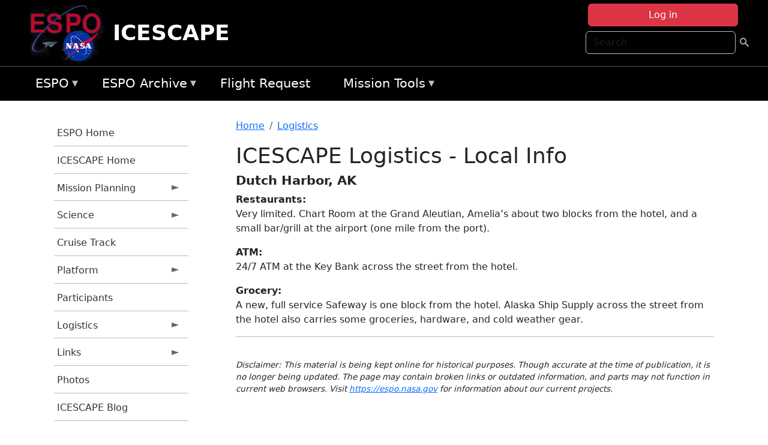

--- FILE ---
content_type: text/html; charset=UTF-8
request_url: https://espo.nasa.gov/icescape/content/ICESCAPE_Logistics_-_Local_Info
body_size: 8362
content:

<!DOCTYPE html>
<html lang="en" dir="ltr" class="h-100">
  <head>
    <meta charset="utf-8" />
<meta name="Generator" content="Drupal 10 (https://www.drupal.org)" />
<meta name="MobileOptimized" content="width" />
<meta name="HandheldFriendly" content="true" />
<meta name="viewport" content="width=device-width, initial-scale=1.0" />
<link rel="icon" href="/themes/custom/espo_bootstrap/favicon.ico" type="image/vnd.microsoft.icon" />
<link rel="canonical" href="https://espo.nasa.gov/icescape/content/ICESCAPE_Logistics_-_Local_Info" />
<link rel="shortlink" href="https://espo.nasa.gov/icescape/node/10383" />

    <title>ICESCAPE Logistics - Local Info | ICESCAPE</title>
    <link rel="stylesheet" media="all" href="/sites/default/files/css/css_8iS59-iFV4Ohbt0MayNSlZrpbbeznGtRAmJwQfrplk4.css?delta=0&amp;language=en&amp;theme=espo_bootstrap&amp;include=[base64]" />
<link rel="stylesheet" media="all" href="/sites/default/files/css/css_UpeU-hBailEe75_NONjXVIw3AWzsJfVPlGm_ZbzYorY.css?delta=1&amp;language=en&amp;theme=espo_bootstrap&amp;include=[base64]" />

    <script src="/sites/default/files/js/js_ydoQoqG9T2cd9o9r_HQd_vZ9Ydkq5rB_dRzJgFpmOB0.js?scope=header&amp;delta=0&amp;language=en&amp;theme=espo_bootstrap&amp;include=[base64]"></script>
<script src="https://dap.digitalgov.gov/Universal-Federated-Analytics-Min.js?agency=NASA&amp;subagency=ARC&amp;cto=12" async id="_fed_an_ua_tag" type="text/javascript"></script>
<script src="https://use.fontawesome.com/releases/v6.4.0/js/all.js" defer crossorigin="anonymous"></script>
<script src="https://use.fontawesome.com/releases/v6.4.0/js/v4-shims.js" defer crossorigin="anonymous"></script>

  </head>
  <body class="path-node page-node-type-std-page   d-flex flex-column h-100">
        <div class="visually-hidden-focusable skip-link p-3 container">
      <a href="#main-content" class="p-2">
        Skip to main content
      </a>
    </div>
    
    <!-- <div class="dialog-off-canvas-main-canvas" data-off-canvas-main-canvas> -->
    
<header>
        <div class="region region-header">
	<div id="block-espo-bootstrap-account-menu" class="contextual-region block block-menu-block block-menu-blockaccount">
  
    <div data-contextual-id="block:block=espo_bootstrap_account_menu:langcode=en&amp;domain_microsite_base_path=icescape|menu:menu=account:langcode=en&amp;domain_microsite_base_path=icescape" data-contextual-token="_6CRfydwZRqqL469lRrQzW5R75-RjIrrIIQTc8px8ws" data-drupal-ajax-container=""></div>
      <p><div><div class="espo-ajax-login-wrapper"><a href="/icescape/espo-auth/ajax-login" class="button button--danger use-ajax" style="margin-top:-10px; width:250px;" data-dialog-type="dialog" data-dialog-renderer="off_canvas" data-dialog-options="{&quot;width&quot;:&quot;auto&quot;}">Log in</a></div></div>
</p>
  </div>
<div class="search-block-form contextual-region block block-search container-inline" data-drupal-selector="search-block-form" id="block-espo-bootstrap-search-form-block" role="search">
  
    <div data-contextual-id="block:block=espo_bootstrap_search_form_block:langcode=en&amp;domain_microsite_base_path=icescape" data-contextual-token="0KjvDSfXTy70UdlGU63LHbDVJ5Gl9Y2sp2lOwo-jCCc" data-drupal-ajax-container=""></div>
      <form data-block="header" action="/icescape/search/node" method="get" id="search-block-form" accept-charset="UTF-8">
  <div class="js-form-item form-item js-form-type-search form-type-search js-form-item-keys form-item-keys form-no-label">
      <label for="edit-keys" class="visually-hidden">Search</label>
        
  <input title="Enter the terms you wish to search for." placeholder="Search" data-drupal-selector="edit-keys" type="search" id="edit-keys" name="keys" value="" size="15" maxlength="128" class="form-search form-control" />


        </div>
<div data-drupal-selector="edit-actions" class="form-actions js-form-wrapper form-wrapper" id="edit-actions">
        <input data-drupal-selector="edit-submit" type="submit" id="edit-submit" value=" " class="button js-form-submit form-submit btn btn-primary" />

</div>

</form>

  </div>
<div id="block-espo-bootstrap-branding" class="contextual-region block block-system block-system-branding-block">
  
    <div data-contextual-id="block:block=espo_bootstrap_branding:langcode=en&amp;domain_microsite_base_path=icescape" data-contextual-token="J8d9jrnmxiCZjoLx4e2E9aMMwc04kAdmSxk9mD5thMk" data-drupal-ajax-container=""></div>
  <div class="navbar-brand d-flex align-items-center">

    <a href="/icescape" title="Home" rel="home" class="site-logo d-block">
    <img src="/themes/custom/espo_bootstrap/espo_logo.png" alt="Home" fetchpriority="high" />
  </a>
  
  <div>
        <a href="/icescape" title="Home" rel="home" class="site-title">
      ICESCAPE
    </a>
    
      </div>
</div>
</div>

    </div>


    	<nav class="navbar navbar-expand-lg navbar-dark text-light bg-dark">
	    

	     <!-- remove toggle --- <button class="navbar-toggler collapsed" type="button" data-bs-toggle="collapse"
			data-bs-target="#navbarSupportedContent" aria-controls="navbarSupportedContent"
			aria-expanded="false" aria-label="Toggle navigation"> 
		    <span class="navbar-toggler-icon"></span>
		</button> --- -->

		<div class="<!--collapse navbar-collapse-->" id="navbarSupportedContent">
		        <div class="region region-nav-main">
	<div data-drupal-messages-fallback class="hidden"></div>
<div id="block-espo-bootstrap-menu-block-espo-main" class="contextual-region block block-superfish block-superfishespo-main">
  
    <div data-contextual-id="block:block=espo_bootstrap_menu_block_espo_main:langcode=en&amp;domain_microsite_base_path=icescape|menu:menu=espo-main:langcode=en&amp;domain_microsite_base_path=icescape" data-contextual-token="fk1IolzlakGiUnulvYs3xiV5m7DyhosuSdoPh2uP0pw" data-drupal-ajax-container=""></div>
      
<ul id="superfish-espo-main" class="menu sf-menu sf-espo-main sf-horizontal sf-style-none">
  
<li id="espo-main-menu-link-contentdc0e163f-4c4b-425f-a901-1db930b0d793" class="sf-depth-1 menuparent"><a href="/icescape/content/Earth_Science_Project_Office" title="Link to the ESPO home page" class="sf-depth-1 menuparent">ESPO</a><ul><li id="espo-main-menu-link-content4441c5c2-3ca8-4d3b-a1de-1cdf4c64e04f" class="sf-depth-2 sf-no-children"><a href="/icescape/espo_missions" title="All ESPO managed missions" class="sf-depth-2">Missions</a></li><li id="espo-main-menu-link-contentf933ab82-87ed-404c-b3f6-e568197f6036" class="sf-depth-2 sf-no-children"><a href="/icescape/content/About_ESPO" title="ESPO " class="sf-depth-2">About ESPO</a></li><li id="espo-main-menu-link-contentefe9a1f6-9949-4649-b39b-f7d1ea47f9ac" class="sf-depth-2 sf-no-children"><a href="https://youtu.be/8hCH3IYhn4g" target="_blank" class="sf-depth-2 sf-external">Video about ESPO</a></li><li id="espo-main-menu-link-content98e8aa72-6fc0-4e1d-94b0-c6cc70f6f8c1" class="sf-depth-2 sf-no-children"><a href="/icescape/content/ESPO_Services_We_Provide" title="ESPO Provided Services" class="sf-depth-2">Services</a></li><li id="espo-main-menu-link-contentfc2fe647-609b-4218-a86f-51c1b62657da" class="sf-depth-2 sf-no-children"><a href="/icescape/content/Deployment_Sites" title="ESPO Deployment Sites" class="sf-depth-2">Deployment Sites</a></li><li id="espo-main-menu-link-content26d24555-1943-4128-94a2-24fb8597ea4d" class="sf-depth-2 sf-no-children"><a href="/icescape/aircraft" title="Aircraft " class="sf-depth-2">Aircraft</a></li><li id="espo-main-menu-link-contentec1b417b-238b-4d1e-845b-c09cfde6673b" class="sf-depth-2 sf-no-children"><a href="/icescape/content/ESPO_Satellite_Platforms" title="Satellites Platforms" class="sf-depth-2">Satellites</a></li><li id="espo-main-menu-link-content1082d970-20a4-4bb5-b01a-c5a7381406c7" class="sf-depth-2 sf-no-children"><a href="/icescape/content/Links" class="sf-depth-2">Links</a></li></ul></li><li id="espo-main-menu-link-content5818f24e-a2a0-46c5-a9f4-adab70f8110f" class="sf-depth-1 menuparent"><a href="/icescape/content/Welcome_to_the_ESPO_Data_Archive" class="sf-depth-1 menuparent">ESPO Archive</a><ul><li id="espo-main-menu-link-content3eb53381-0ebd-4a69-a8a8-899122a092cd" class="sf-depth-2 sf-no-children"><a href="/icescape/archive/browse" title="Browse ESPO Archive" class="sf-depth-2">Browse</a></li><li id="espo-main-menu-link-content4b184493-ee0d-4257-aabf-bcc3e0de8c69" class="sf-depth-2 sf-no-children"><a href="/icescape/archive/help" title="ESPO Archive Help" class="sf-depth-2">Help</a></li></ul></li><li id="espo-main-menu-link-content68331089-c0ca-4e30-8f87-bcc3a4076701" class="sf-depth-1 sf-no-children"><a href="/icescape/sofrs" title="Suborbital Flight Request System" class="sf-depth-1">Flight Request</a></li><li id="espo-main-menu-link-contentf178bb8e-0a68-4a9b-856e-769bf20eea99" class="sf-depth-1 menuparent"><a href="/icescape/content/Mission_Tools" title="Airborne Science Mission Tool Suite" class="sf-depth-1 menuparent">Mission Tools</a><ul><li id="espo-main-menu-link-content4e526c3c-8dab-4815-b80c-931b502bfcd1" class="sf-depth-2 sf-no-children"><a href="/icescape/content/ASP_Mission_Tools_Suite" class="sf-depth-2">ASP Mission Tool Suite</a></li></ul></li>
</ul>

  </div>

    </div>

		    
		</div> 
	    		</div>
	</nav>
    </header>
<!--Highlighted (new) -->

    
<!--End Highlighted-->



<main role="main">

    <a id="main-content" tabindex="-1"></a>
    
    
    

    <div class="container">
	<div class="row g-0">
	    		<div class="order-1 order-lg-1 col-12 col-lg-3 col-xxl-2">
		        <div class="region region-sidebar-first">
	<div id="block-espo-bootstrap-menu-block-icescape" class="contextual-region block block-superfish block-superfishicescape">
  
    <div data-contextual-id="block:block=espo_bootstrap_menu_block_icescape:langcode=en&amp;domain_microsite_base_path=icescape|menu:menu=icescape:langcode=en&amp;domain_microsite_base_path=icescape" data-contextual-token="einDXqLGEdpJzF9y9WzykbDdMqhdiFhjGEmXe7n5FqU" data-drupal-ajax-container=""></div>
      
<ul id="superfish-icescape" class="menu sf-menu sf-icescape sf-vertical sf-style-none">
  
<li id="icescape-menu-link-content4750f7c2-ef5b-4908-9bf2-6ed760a4a2db" class="sf-depth-1 sf-no-children"><a href="/icescape/content/Earth_Science_Project_Office" title="ESPO Home Page" class="sf-depth-1">ESPO Home</a></li><li id="icescape-menu-link-content0a814ee7-3085-470e-be9a-f20495bac6be" class="sf-depth-1 sf-no-children"><a href="/icescape" title="Homepage for the ICESCAPE mission website." class="sf-depth-1">ICESCAPE Home</a></li><li id="icescape-menu-link-content7d9636fc-c3a1-4ac0-99b0-839af7808e58" class="sf-depth-1 menuparent"><a href="/icescape/planning" title="Calendars, schedules, and other mission planning information for ICESCAPE." class="sf-depth-1 menuparent">Mission Planning</a><ul><li id="icescape-menu-link-content0921fe6d-804d-4efd-8b66-7b9ac544131c" class="sf-depth-2 sf-no-children"><a href="/icescape/calendar" title="Month-by-month calendar for ICESCAPE." class="sf-depth-2">Mission Calendar</a></li></ul></li><li id="icescape-menu-link-content0356460b-f623-42bb-abed-1eee5331f77d" class="sf-depth-1 menuparent"><a href="/icescape/science" title="Information about the scientific goals and results for ICESCAPE." class="sf-depth-1 menuparent">Science</a><ul><li id="icescape-menu-link-contentf082d761-9a58-433a-9e76-1aab11e7051e" class="sf-depth-2 sf-no-children"><a href="/icescape/content/ICESCAPE_Science" title="Overview of the science objectives for ICESCAPE." class="sf-depth-2">Science Overview</a></li><li id="icescape-menu-link-content8dfc904c-28fa-4c65-82ab-dc014c9a3470" class="sf-depth-2 sf-no-children"><a href="/icescape/content/ICESCAPE_Science_-_Presentations" title="Presentations information for ICESCAPE" class="sf-depth-2">Presentations</a></li><li id="icescape-menu-link-content9f49b8d5-ba04-4b76-9daf-2a393e06b635" class="sf-depth-2 sf-no-children"><a href="/icescape/content/ICESCAPE_Science_-_White_Paper" title="White Paper for ICESCAPE" class="sf-depth-2">White Paper</a></li></ul></li><li id="icescape-menu-link-content5d872062-ab0c-490f-977f-9d453d7316d5" class="sf-depth-1 sf-no-children"><a href="/icescape/content/ICESCAPE_Cruise_Track" title="Cruise Track for ICESCAPE" class="sf-depth-1">Cruise Track</a></li><li id="icescape-menu-link-content41d505e3-3883-43d0-b438-26cc0e090c9a" class="sf-depth-1 menuparent"><a href="/icescape/platform" title="Platforms participating in ICESCAPE." class="sf-depth-1 menuparent">Platform</a><ul><li id="icescape-menu-link-content16d1ce2e-d4ce-427d-8e8f-0399ce4b35a7" class="sf-depth-2 sf-no-children"><a href="/icescape/content/ICESCAPE_Platforms_-_Shipborne" title="Shipborne platforms participating in ICESCAPE." class="sf-depth-2">Shipborne</a></li><li id="icescape-menu-link-content39c7a26a-33ed-4275-99fa-92267c8fd7f6" class="sf-depth-2 sf-no-children"><a href="/icescape/content/ICESCAPE_Platforms_-_Spaceborne" title="Satellites being supported by ICESCAPE." class="sf-depth-2">Satellites</a></li></ul></li><li id="icescape-menu-link-content85379c9b-1a22-4b03-a235-9c9f474ad6c0" class="sf-depth-1 sf-no-children"><a href="/icescape/mission_group/ICESCAPE" title="List of participants in ICESCAPE." class="sf-depth-1">Participants</a></li><li id="icescape-menu-link-contentad8e0283-5350-4c93-a07d-7f7a2458a833" class="active-trail sf-depth-1 menuparent"><a href="/icescape/logistics" title="Logistics information for participants in ICESCAPE." class="sf-depth-1 menuparent">Logistics</a><ul><li id="icescape-menu-link-content4fd83b7e-8cdb-49c6-83f4-5ed8cf443889" class="sf-depth-2 sf-no-children"><a href="/icescape/content/ICESCAPE_Logistics_-_Shipping" title="Shipping addresses and arrangements for ICESCAPE." class="sf-depth-2">Shipping</a></li><li id="icescape-menu-link-contentf4518cd8-2c10-4869-9a27-0983dd78111b" class="sf-depth-2 sf-no-children"><a href="/icescape/content/ICESCAPE_Logistics_-_Hotel" title="Lodging addresses and arrangements for ICESCAPE." class="sf-depth-2">Lodging</a></li><li id="icescape-menu-link-contentd3a75e26-62c2-455f-993c-545204bf21cc" class="active-trail sf-depth-2 sf-no-children"><a href="/icescape/content/ICESCAPE_Logistics_-_Local_Info" title="Other information about the ICESCAPE deployment location." class="is-active sf-depth-2">Local Information</a></li></ul></li><li id="icescape-menu-link-contented856f01-8e4a-4de8-b8ce-49872c115626" class="sf-depth-1 menuparent"><a href="/icescape/links" title="External links related to ICESCAPE." class="sf-depth-1 menuparent">Links</a><ul><li id="icescape-menu-link-contentae75a8b9-3825-483d-85a8-fbedc5769abe" class="sf-depth-2 sf-no-children"><a href="/icescape/content/ICESCAPE_Links_-_News" title="News information for ICESCAPE" class="sf-depth-2">News</a></li><li id="icescape-menu-link-content6d3ab9a1-2878-4726-a411-671dc9971a07" class="sf-depth-2 sf-no-children"><a href="/icescape/content/ICESCAPE_Links_-_Science" title="Science information for ICESCAPE" class="sf-depth-2">Science</a></li><li id="icescape-menu-link-content15120d8a-0546-4f48-9c4e-41f46ca89ce7" class="sf-depth-2 sf-no-children"><a href="/icescape/content/ICESCAPE_Links_-_Misc" title="Miscellaneous information for ICESCAPE" class="sf-depth-2">Miscellaneous</a></li></ul></li><li id="icescape-menu-link-content2127c8ca-2eb6-4529-ac37-258b4d8a5a88" class="sf-depth-1 sf-no-children"><a href="/icescape/mission-gallery/subject/other" title="Photograph galleries for ICESCAPE." class="sf-depth-1">Photos</a></li><li id="icescape-menu-link-content10b06504-4096-48ca-aee8-a51bd4f99a77" class="sf-depth-1 sf-no-children"><a href="http://blogs.nasa.gov/cm/blog/icescape" title="ICESCAPE Blog" class="sf-depth-1 sf-external">ICESCAPE Blog</a></li>
</ul>

  </div>

    </div>

		</div>
	    
	    <div class="order-2 order-lg-2 col-12 col-lg-9 col-xxl-10" id="main_content">
		        <div class="region region-breadcrumb">
	<div id="block-espo-bootstrap-breadcrumbs" class="contextual-region block block-system block-system-breadcrumb-block">
  
    <div data-contextual-id="block:block=espo_bootstrap_breadcrumbs:langcode=en&amp;domain_microsite_base_path=icescape" data-contextual-token="Qvv9Guch5F6qZTYXEOA3Eej-Q14Xo89K3UgVJ43Cs-0" data-drupal-ajax-container=""></div>
        <nav aria-label="breadcrumb">
    <h2 id="system-breadcrumb" class="visually-hidden">Breadcrumb</h2>
    <ol class="breadcrumb">
    		    <li class="breadcrumb-item">
				    <a href="/icescape">Home</a>
			    </li>
	    		    <li class="breadcrumb-item">
				    <a href="/icescape/logistics">Logistics</a>
			    </li>
	        </ol>
  </nav>

  </div>

    </div>

	
  	        <div class="region region-page-title">
	<div id="block-espo-bootstrap-page-title" class="contextual-region block block-core block-page-title-block">
  
    <div data-contextual-id="block:block=espo_bootstrap_page_title:langcode=en&amp;domain_microsite_base_path=icescape" data-contextual-token="cFBzJQtBHweW8IM5roC-TkQ8vW4-TfVjoUFEpyhjkXg" data-drupal-ajax-container=""></div>
      
<h1><span class="field field--name-title field--type-string field--label-hidden">ICESCAPE Logistics - Local Info</span>
</h1>


  </div>

    </div>

			    <div class="region region-content">
	<div id="block-espo-bootstrap-system-main-block" class="block block-system block-system-main-block">
  
    
      
<article class="contextual-region node node--type-std-page node--promoted node--view-mode-full">

    
        <div data-contextual-id="node:node=10383:changed=1343161098&amp;langcode=en&amp;domain_microsite_base_path=icescape" data-contextual-token="bjeZ38LxLy25ujvkm_0FGz0ojck75gp8tWy0Ul74bSU" data-drupal-ajax-container=""></div>

    
    <div>
	
            <div class="clearfix text-formatted field field--name-body field--type-text-with-summary field--label-hidden field__item"><h3>Dutch Harbor, AK</h3>
<p><strong>Restaurants:</strong><br>
Very limited. Chart Room at the Grand Aleutian, Amelia’s about two blocks from the hotel, and a small bar/grill at the airport (one mile from the port).</p>
<p><strong>ATM:</strong><br>
24/7 ATM at the Key Bank across the street from the hotel.</p>
<p><strong>Grocery:</strong><br>
A new, full service Safeway is one block from the hotel. Alaska Ship Supply across the street from the hotel also carries some groceries, hardware, and cold weather gear.</p></div>
      
    </div>

</article>

  </div>
<div id="block-espo-bootstrap-block-10" class="contextual-region block block-block-content block-block-content431fd79f-6e41-49b8-bbf5-f571129bdca8">
  
    <div data-contextual-id="block:block=espo_bootstrap_block_10:langcode=en&amp;domain_microsite_base_path=icescape|block_content:block_content=10:changed=1757626969&amp;langcode=en&amp;domain_microsite_base_path=icescape" data-contextual-token="CSEULp70PoH3Kxqo7NGX5N9D2Ab42qNObROJogAmUYw" data-drupal-ajax-container=""></div>
      
            <div class="clearfix text-formatted field field--name-body field--type-text-with-summary field--label-hidden field__item"><p>&nbsp;</p><p><em>Disclaimer: This material is being kept online for historical purposes. Though accurate at the time of publication, it is no longer being updated. The page may contain broken links or outdated information, and parts may not function in current web browsers. Visit </em><a href="/icescape/content/Earth_Science_Project_Office" target="_blank" data-entity-type="node" data-entity-uuid="966bb49b-51b2-4641-9c6f-722016f6d568" data-entity-substitution="canonical" title="Earth Science Project Office"><em>https://espo.nasa.gov</em></a><em> for information about our current projects.</em></p><p>&nbsp;</p></div>
      
  </div>

    </div>

	    </div>
	    	    	</div>




    </div>


    <!-- Start Middle Widget (new) -->
        <!--End Middle Widget -->

    <!-- Start bottom -->
        <!--End Bottom -->
</div>

</main>



<!-- start: Footer (new) -->
    <div class="footerwidget">
	<div class="container">

	    <div class="row">

		<!-- Start Footer First Region -->
		<div class ="col-md-4 footer-1">
		    			    <div class="region region-footer-first">
	<div id="block-nasafooter" class="contextual-region block block-block-content block-block-content1531fb96-1564-448e-916e-7e0ede4ce10f">
  
    <div data-contextual-id="block:block=nasafooter:langcode=en&amp;domain_microsite_base_path=cpex-aw|block_content:block_content=22:changed=1729042695&amp;langcode=en&amp;domain_microsite_base_path=cpex-aw" data-contextual-token="IrY5z-DbUQUjQEatulnNKS752OhjW4GvFSh28T3ofk0" data-drupal-ajax-container=""></div>
      
            <div class="clearfix text-formatted field field--name-body field--type-text-with-summary field--label-hidden field__item"><p><img alt="NASA" data-entity-type="file" data-entity-uuid="34119b03-1e4d-4ef7-a0d7-1d4f03db5972" src="/sites/default/files/inline-images/nasa_logo.png" width="75"></p>

<h3>National Aeronautics and<br>
Space Administration</h3></div>
      
  </div>

    </div>

		    		</div>
		<!-- End Footer First Region -->

		<!-- Start Footer Second Region -->
		<div class ="col-md-8">
		    			    <div class="region region-footer-second">
	<div class="footermap footermap--footermap_block contextual-region block block-footermap block-footermap-block" id="block-footermap-2">
  
    <div data-contextual-id="block:block=footermap_2:langcode=en&amp;domain_microsite_base_path=icescape" data-contextual-token="Dp5DwYuyPXpa7jZR0KfJVA5IKGJ-vtkzcW5vxNR0bMM" data-drupal-ajax-container=""></div>
        <nav class="footermap-col footermap-col--1 footermap-col--espo-main">
    <h3 class="footermap-col-heading footermap-col-heading--espo-main visually-hidden">ESPO Main Menu</h3>
<ul class="footermap-header footermap-header--espo-main">
      <li class="footermap-item footermap-item--depth-1 footermap-item--haschildren">
  <a href="/icescape/content/Earth_Science_Project_Office"  title="Link to the ESPO home page">ESPO</a>
      <ul>
          <li class="footermap-item footermap-item--depth-2">
  <a href="/icescape/espo_missions"  title="All ESPO managed missions">Missions</a>
  </li>

          <li class="footermap-item footermap-item--depth-2">
  <a href="/icescape/content/About_ESPO"  title="ESPO ">About ESPO</a>
  </li>

          <li class="footermap-item footermap-item--depth-2">
  <a href="https://youtu.be/8hCH3IYhn4g"  target="_blank">Video about ESPO</a>
  </li>

          <li class="footermap-item footermap-item--depth-2">
  <a href="/icescape/content/ESPO_Services_We_Provide"  title="ESPO Provided Services">Services</a>
  </li>

          <li class="footermap-item footermap-item--depth-2">
  <a href="/icescape/content/Deployment_Sites"  title="ESPO Deployment Sites">Deployment Sites</a>
  </li>

          <li class="footermap-item footermap-item--depth-2">
  <a href="/icescape/aircraft"  title="Aircraft ">Aircraft</a>
  </li>

          <li class="footermap-item footermap-item--depth-2">
  <a href="/icescape/content/ESPO_Satellite_Platforms"  title="Satellites Platforms">Satellites</a>
  </li>

          <li class="footermap-item footermap-item--depth-2">
  <a href="/icescape/content/Links" >Links</a>
  </li>

        </ul>
  </li>

      <li class="footermap-item footermap-item--depth-1 footermap-item--haschildren">
  <a href="/icescape/content/Welcome_to_the_ESPO_Data_Archive" >ESPO Archive</a>
      <ul>
          <li class="footermap-item footermap-item--depth-2">
  <a href="/icescape/archive/browse"  title="Browse ESPO Archive">Browse</a>
  </li>

          <li class="footermap-item footermap-item--depth-2">
  <a href="/icescape/archive/help"  title="ESPO Archive Help">Help</a>
  </li>

        </ul>
  </li>

      <li class="footermap-item footermap-item--depth-1">
  <a href="/icescape/sofrs"  title="Suborbital Flight Request System">Flight Request</a>
  </li>

      <li class="footermap-item footermap-item--depth-1 footermap-item--haschildren">
  <a href="/icescape/content/Mission_Tools"  title="Airborne Science Mission Tool Suite">Mission Tools</a>
      <ul>
          <li class="footermap-item footermap-item--depth-2">
  <a href="/icescape/content/ASP_Mission_Tools_Suite" >ASP Mission Tool Suite</a>
  </li>

        </ul>
  </li>

  </ul>

  </nav>

  </div>

    </div>

		    		</div>
		<!-- End Footer Second Region -->

	    </div>
	</div>
    </div>
<!--End Footer -->


<!-- Start Footer Menu (new) -->
    <div class="footer-menu">
	<div class="container">
	    <div class="row">
		<div class="col-md-12">
              <div class="region region-footer-menu">
	<div id="block-nasalinks" class="contextual-region block block-block-content block-block-content44fc3abf-d784-44bb-83de-c96b5a7ddcf3">
  
    <div data-contextual-id="block:block=nasalinks:langcode=en&amp;domain_microsite_base_path=ave-costarica2|block_content:block_content=23:changed=1737565480&amp;langcode=en&amp;domain_microsite_base_path=ave-costarica2" data-contextual-token="OWtUgmQX43ciHeyxSdzbnjtn3x-NuhkxkCEZs9R0oYA" data-drupal-ajax-container=""></div>
      
            <div class="clearfix text-formatted field field--name-body field--type-text-with-summary field--label-hidden field__item"><div class="row" id="footer-links">
        <ul>
          <li><a href="https://www.nasa.gov/nasa-web-privacy-policy-and-important-notices/"><span>Privacy Policy</span></a></li>
          <li><a href="https://www.nasa.gov/foia/"><span>FOIA</span></a></li>
          <li><a href="https://www.nasa.gov/contact-nasa/"><span>Contact</span></a></li>
          <li><a href="https://www.nasa.gov/accessibility/"><span>Accessibility</span></a></li>
        </ul>
      </div></div>
      
  </div>
<div id="block-lastupdated" class="contextual-region block block-fields-espo block-last-updated-block">
  
    <div data-contextual-id="block:block=lastupdated:langcode=en&amp;domain_microsite_base_path=icescape" data-contextual-token="xnS-jshIU0959g9imRCj7KsmhxoZzwFr1dTMakWjels" data-drupal-ajax-container=""></div>
      <p>Page Last Updated: July 24, 2012</p><p>Page Editor: Erin Czech</p><p>NASA Official: Marilyn Vasques</p><p>Website Issues: <a href="/contact">Contact Us</a></p>
  </div>

    </div>

        </div>
      </div>
    </div>
  </div>
<!-- End Footer Menu -->






<!-- </div> -->

    
    <script type="application/json" data-drupal-selector="drupal-settings-json">{"path":{"baseUrl":"\/","pathPrefix":"icescape\/","currentPath":"node\/10383","currentPathIsAdmin":false,"isFront":false,"currentLanguage":"en"},"pluralDelimiter":"\u0003","suppressDeprecationErrors":true,"ajaxPageState":{"libraries":"[base64]","theme":"espo_bootstrap","theme_token":null},"ajaxTrustedUrl":{"\/icescape\/search\/node":true},"superfish":{"superfish-icescape":{"id":"superfish-icescape","sf":{"animation":{"opacity":"show","height":"show"},"speed":"fast"},"plugins":{"smallscreen":{"mode":"window_width","title":"ICESCAPE Menu"},"supposition":true,"supersubs":true}},"superfish-espo-main":{"id":"superfish-espo-main","sf":{"animation":{"opacity":"show","height":"show"},"speed":"fast"},"plugins":{"smallscreen":{"mode":"window_width","title":"ESPO"},"supposition":true,"supersubs":true}}},"user":{"uid":0,"permissionsHash":"45ba226826635ce8f04ab7cb6351f3c1608f0dc0d5058ced9190fa8965861165"}}</script>
<script src="/sites/default/files/js/js_h-SFSWZO-TWiYeVQI4I-C4kagVNfzZu4TGhbRoxLSBM.js?scope=footer&amp;delta=0&amp;language=en&amp;theme=espo_bootstrap&amp;include=[base64]"></script>

  </body>
</html>
